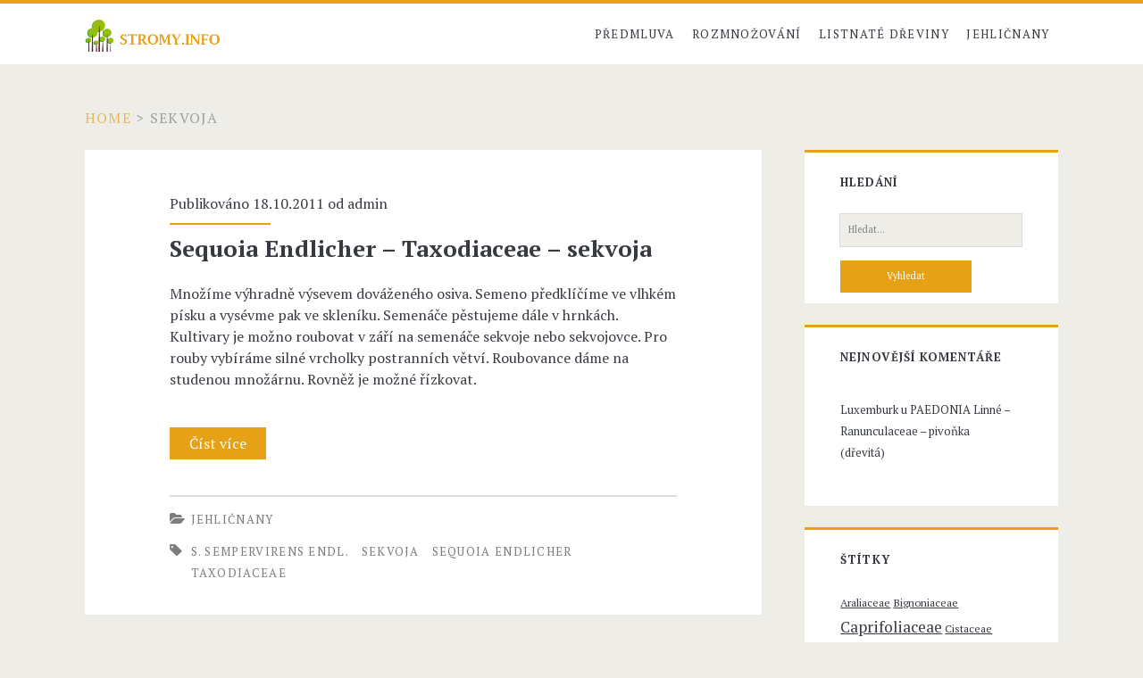

--- FILE ---
content_type: text/html; charset=UTF-8
request_url: http://www.stromy.info/tag/sekvoja/
body_size: 3777
content:
<!DOCTYPE html>

<!--[if IE 9 ]><html class="ie9" lang="cs-CZ"> <![endif]-->
<!--[if (gt IE 9)|!(IE)]><!--> <html lang="cs-CZ"> <!--<![endif]-->

<head>

    <meta charset="UTF-8" />
<title>sekvoja</title>
<meta name="viewport" content="width=device-width, initial-scale=1" />
<meta name="template" content="Ignite 1.28" />
<meta name="generator" content="WordPress 3.9.40" />
<link rel="alternate" type="application/rss+xml" title="Rozmnožování okrasných stromů a keřů &raquo; RSS zdroj" href="http://www.stromy.info/feed/" />
<link rel="alternate" type="application/rss+xml" title="Rozmnožování okrasných stromů a keřů &raquo; RSS komentářů" href="http://www.stromy.info/comments/feed/" />
<link rel="alternate" type="application/rss+xml" title="Rozmnožování okrasných stromů a keřů &raquo; sekvoja RSS štítku" href="http://www.stromy.info/tag/sekvoja/feed/" />
<link rel="pingback" href="http://www.stromy.info/xmlrpc.php" />
<link rel='stylesheet' id='ct-ignite-google-fonts-css'  href='http://fonts.googleapis.com/css?family=PT+Serif%3A400%2C700&#038;subset=latin%2Clatin-ext&#038;ver=3.9.40' type='text/css' media='all' />
<link rel='stylesheet' id='font-awesome-css'  href='http://www.stromy.info/wp-content/themes/ignite/assets/font-awesome/css/font-awesome.min.css?ver=3.9.40' type='text/css' media='all' />
<link rel='stylesheet' id='style-css'  href='http://www.stromy.info/wp-content/themes/ignite/style.min.css?ver=1.28' type='text/css' media='all' />
<script type='text/javascript' src='http://www.stromy.info/wp-includes/js/jquery/jquery.js?ver=1.11.0'></script>
<script type='text/javascript' src='http://www.stromy.info/wp-includes/js/jquery/jquery-migrate.min.js?ver=1.2.1'></script>
<link rel="EditURI" type="application/rsd+xml" title="RSD" href="http://www.stromy.info/xmlrpc.php?rsd" />
<link rel="wlwmanifest" type="application/wlwmanifest+xml" href="http://www.stromy.info/wp-includes/wlwmanifest.xml" /> 
	<style type="text/css">.recentcomments a{display:inline !important;padding:0 !important;margin:0 !important;}</style>

</head>

<body id="ignite" class="wordpress ltr cs cs-cz parent-theme y2026 m01 d30 h23 friday logged-out plural archive taxonomy taxonomy-post_tag taxonomy-post_tag-sekvoja not-front">

<!--skip to content link-->
<a class="skip-content" href="#main">Přeskočit na obsah</a>

<header class="site-header" id="site-header" role="banner">

	<div id="title-info" class="title-info">
		<h2 class='site-title'><a href='http://www.stromy.info' title='Rozmnožování okrasných stromů a keřů'><span>Rozmnožování okrasných stromů a keřů</span><img id='logo' class='logo' src='http://www.stromy.info/wp-content/uploads/2014/08/logo.png' alt='Rozmnožování okrasných stromů a keřů' /></a></h2>	</div>
	
	<button id="toggle-navigation" class="toggle-navigation"><i class="fa fa-bars"></i></button>

<div class="menu-container menu-primary" id="menu-primary" role="navigation">

    <p id="site-description"></p>

    <ul id="menu-primary-items" class="menu-primary-items" role="menubar"><li id="menu-item-1836" class="menu-item menu-item-type-post_type menu-item-object-page menu-item-1836"><a href="http://www.stromy.info/uvodni-stranka/">Předmluva</a></li>
<li id="menu-item-1829" class="menu-item menu-item-type-taxonomy menu-item-object-category menu-item-has-children menu-item-1829"><a href="http://www.stromy.info/rubrika/technologie-rozmnozovani/">Rozmnožování</a>
<ul class="sub-menu">
	<li id="menu-item-1832" class="menu-item menu-item-type-taxonomy menu-item-object-category menu-item-1832"><a href="http://www.stromy.info/rubrika/technologie-rozmnozovani/generativni-rozmnozovani-vysevem-osiva/">Generativní</a></li>
	<li id="menu-item-1833" class="menu-item menu-item-type-taxonomy menu-item-object-category menu-item-1833"><a href="http://www.stromy.info/rubrika/technologie-rozmnozovani/vegetativni-rozmnozovani-prime-rizkovani-pod-sklem-pod-folii-a-pod-mlhovkami/">Vegetativní &#8211; řízkováním</a></li>
	<li id="menu-item-1834" class="menu-item menu-item-type-taxonomy menu-item-object-category menu-item-1834"><a href="http://www.stromy.info/rubrika/technologie-rozmnozovani/vegetativni-rozmnozovani-prime-delenim-kopcenim-a-hrizenim/">Vegetativní &#8211; dělením</a></li>
</ul>
</li>
<li id="menu-item-1830" class="menu-item menu-item-type-taxonomy menu-item-object-category menu-item-1830"><a href="http://www.stromy.info/rubrika/rozmnozovani-jednotlivych-rodu-druhu-a-odrud/listnate-dreviny/">Listnaté dřeviny</a></li>
<li id="menu-item-1831" class="menu-item menu-item-type-taxonomy menu-item-object-category menu-item-1831"><a href="http://www.stromy.info/rubrika/rozmnozovani-jednotlivych-rodu-druhu-a-odrud/jehlicnany/">Jehličnany</a></li>
</ul>
    
</div><!-- #menu-primary .menu-container -->
</header>
<div id="overflow-container" class="overflow-container">

    
		<div class="breadcrumb-trail breadcrumbs" itemprop="breadcrumb"><span class="trail-begin"><a href="http://www.stromy.info" title="Rozmnožování okrasných stromů a keřů" rel="home">Home</a></span>
			 <span class="sep">></span> <span class="trail-end">sekvoja</span>
		</div>    <div id="main" class="main" role="main">    
    <div class="post publish author-admin has-more-link post-998 format-standard category-jehlicnany post_tag-s-sempervirens-endl post_tag-sekvoja post_tag-sequoia-endlicher post_tag-taxodiaceae excerpt">
                <div class="excerpt-meta-top">
            Publikováno 18.10.2011 od <a href="http://www.stromy.info/author/admin/" title="Příspěvky od admin" rel="author" class="url fn n" itemprop="url"><span itemprop="name">admin</span></a>        </div>
        <div class='excerpt-header'>
            <h1 class='excerpt-title'>
                <a href="http://www.stromy.info/sequoia-endlicher-%e2%80%93-taxodiaceae-%e2%80%93-sekvoja/">Sequoia Endlicher – Taxodiaceae – sekvoja</a>
            </h1>
        </div>
        <div class='excerpt-content'>
            <article>
                <p>Množíme výhradně výsevem dováženého osiva. Semeno předklíčíme ve vlhkém písku a vysévme pak ve skleníku. Semenáče pěstujeme dále v hrnkách. Kultivary je možno roubovat v září na semenáče sekvoje nebo sekvojovce. Pro rouby vybíráme silné vrcholky postranních větví. Roubovance dáme na studenou množárnu. Rovněž je možné řízkovat.<br />
 <a href="http://www.stromy.info/sequoia-endlicher-%e2%80%93-taxodiaceae-%e2%80%93-sekvoja/" class="more-link">Číst více <span class='screen-reader-text'>Sequoia Endlicher – Taxodiaceae – sekvoja</span></a></p>
            </article>
        </div>
                    <div class="entry-categories"><p><i class='fa fa-folder-open'></i><a href="http://www.stromy.info/rubrika/rozmnozovani-jednotlivych-rodu-druhu-a-odrud/jehlicnany/" title="Zobrazit všechny příspěvky v Jehličnany">Jehličnany</a></p></div>            <div class="entry-tags"><p><i class='fa fa-tag'></i><a href="http://www.stromy.info/tag/s-sempervirens-endl/" title="Zobrazit všechny příspěvky se štítkem S. sempervirens Endl.">S. sempervirens Endl.</a> <a href="http://www.stromy.info/tag/sekvoja/" title="Zobrazit všechny příspěvky se štítkem sekvoja">sekvoja</a> <a href="http://www.stromy.info/tag/sequoia-endlicher/" title="Zobrazit všechny příspěvky se štítkem Sequoia Endlicher">Sequoia Endlicher</a> <a href="http://www.stromy.info/tag/taxodiaceae/" title="Zobrazit všechny příspěvky se štítkem Taxodiaceae">Taxodiaceae</a></p></div>    </div>

    <div class="loop-pagination-container">
            </div>
</div> <!-- .main -->

<div id="sidebar-primary-container" class="sidebar-primary-container">
    
    <div class="sidebar sidebar-primary" id="sidebar-primary" role="complementary">

        <section id="hybrid-search-3" class="widget widget-search widget_search"><h3 class="widget-title">Hledání</h3><div class='search-form-container'>
    <form role="search" method="get" class="search-form" action="http://www.stromy.info/">
        <label class="screen-reader-text">Hledání pro:</label>
        <input type="search" class="search-field" placeholder="Hledat..." value="" name="s" title="Hledání pro:" />
        <input type="submit" class="search-submit" value='Vyhledat' />
    </form>
</div></section><section id="recent-comments-4" class="widget widget_recent_comments"><h3 class="widget-title">Nejnovější komentáře</h3><ul id="recentcomments"><li class="recentcomments">Luxemburk u <a href="http://www.stromy.info/paedonia-linne-%e2%80%93-ranunculaceae-%e2%80%93-pivonka-drevita/#comment-11">PAEDONIA Linné – Ranunculaceae – pivoňka (dřevitá)</a></li></ul></section><section id="hybrid-tags-3" class="widget widget-tags widget_tag_cloud"><h3 class="widget-title">Štítky</h3><p class="term-cloud post_tag-cloud"><a href='http://www.stromy.info/tag/araliaceae/' class='tag-link-364' title='5 příspěvků' style='font-size: 9.1789473684211pt;'>Araliaceae</a> <a href='http://www.stromy.info/tag/bignoniaceae/' class='tag-link-719' title='5 příspěvků' style='font-size: 9.1789473684211pt;'>Bignoniaceae</a> <a href='http://www.stromy.info/tag/caprifoliaceae/' class='tag-link-347' title='10 příspěvků' style='font-size: 13.010526315789pt;'>Caprifoliaceae</a> <a href='http://www.stromy.info/tag/cistaceae/' class='tag-link-1207' title='5 příspěvků' style='font-size: 9.1789473684211pt;'>Cistaceae</a> <a href='http://www.stromy.info/tag/compositae/' class='tag-link-606' title='6 příspěvků' style='font-size: 10.210526315789pt;'>Compositae</a> <a href='http://www.stromy.info/tag/cupressaceae/' class='tag-link-954' title='8 příspěvků' style='font-size: 11.684210526316pt;'>Cupressaceae</a> <a href='http://www.stromy.info/tag/ericaceae/' class='tag-link-544' title='36 příspěvků' style='font-size: 20.821052631579pt;'>Ericaceae</a> <a href='http://www.stromy.info/tag/euphorbiaceae/' class='tag-link-481' title='5 příspěvků' style='font-size: 9.1789473684211pt;'>Euphorbiaceae</a> <a href='http://www.stromy.info/tag/fagaceae/' class='tag-link-864' title='6 příspěvků' style='font-size: 10.210526315789pt;'>Fagaceae</a> <a href='http://www.stromy.info/tag/graminae/' class='tag-link-625' title='7 příspěvků' style='font-size: 10.947368421053pt;'>Graminae</a> <a href='http://www.stromy.info/tag/hamamelidaceae/' class='tag-link-1332' title='12 příspěvků' style='font-size: 14.042105263158pt;'>Hamamelidaceae</a> <a href='http://www.stromy.info/tag/lardizabalaceae/' class='tag-link-468' title='6 příspěvků' style='font-size: 10.210526315789pt;'>Lardizabalaceae</a> <a href='http://www.stromy.info/tag/leguminosae/' class='tag-link-438' title='42 příspěvků' style='font-size: 21.705263157895pt;'>Leguminosae</a> <a href='http://www.stromy.info/tag/menispermaceae/' class='tag-link-783' title='4 příspěvky' style='font-size: 8pt;'>Menispermaceae</a> <a href='http://www.stromy.info/tag/moraceae/' class='tag-link-728' title='5 příspěvků' style='font-size: 9.1789473684211pt;'>Moraceae</a> <a href='http://www.stromy.info/tag/oleaceae/' class='tag-link-361' title='12 příspěvků' style='font-size: 14.042105263158pt;'>Oleaceae</a> <a href='http://www.stromy.info/tag/pinaceae/' class='tag-link-929' title='8 příspěvků' style='font-size: 11.684210526316pt;'>Pinaceae</a> <a href='http://www.stromy.info/tag/rhamnaceae/' class='tag-link-691' title='10 příspěvků' style='font-size: 13.010526315789pt;'>Rhamnaceae</a> <a href='http://www.stromy.info/tag/rosaceae/' class='tag-link-443' title='44 příspěvků' style='font-size: 22pt;'>Rosaceae</a> <a href='http://www.stromy.info/tag/rutaceae/' class='tag-link-423' title='10 příspěvků' style='font-size: 13.010526315789pt;'>Rutaceae</a> <a href='http://www.stromy.info/tag/saxifragaceae/' class='tag-link-817' title='13 příspěvků' style='font-size: 14.631578947368pt;'>Saxifragaceae</a> <a href='http://www.stromy.info/tag/styracaceae/' class='tag-link-491' title='7 příspěvků' style='font-size: 10.947368421053pt;'>Styracaceae</a> <a href='http://www.stromy.info/tag/taxodiaceae/' class='tag-link-972' title='6 příspěvků' style='font-size: 10.210526315789pt;'>Taxodiaceae</a> <a href='http://www.stromy.info/tag/ulmaceae/' class='tag-link-557' title='6 příspěvků' style='font-size: 10.210526315789pt;'>Ulmaceae</a> <a href='http://www.stromy.info/tag/rizky/' class='tag-link-3564' title='7 příspěvků' style='font-size: 10.947368421053pt;'>řízky</a></p></section><section id="text-4" class="widget widget_text"><h3 class="widget-title">Líbí se nám :</h3>			<div class="textwidget"><ul>
	<li><a href="http://http://www.dendrologickazahrada.cz/" target="_blank">Zahrada Průhonice</a></li>
	<li><a href="http://www.balkonove-kvetiny.cz/" target="_blank">Trvalky a balkonové květiny</a></li>
	<li><a href="http://www.botanicka.cz/" target="_blank">Botanická zahrada Praha</a></li>
</ul</div>
		</section>
    </div><!-- #sidebar-primary -->

</div>

</div> <!-- .overflow-container -->

<footer class="site-footer" role="contentinfo">
    <h3><a href="http://www.stromy.info">Rozmnožování okrasných stromů a keřů</a></h3>
    <span></span>
    <div class="design-credit">
        <span>
            <a target="_blank" href="http://www.competethemes.com/ignite/">Ignite WordPress Theme</a> by Compete Themes.        </span>
    </div>
</footer>

<script type='text/javascript' src='http://www.stromy.info/wp-content/themes/ignite/js/build/production.min.js?ver=3.9.40' async='async'></script>
</body>
</html>